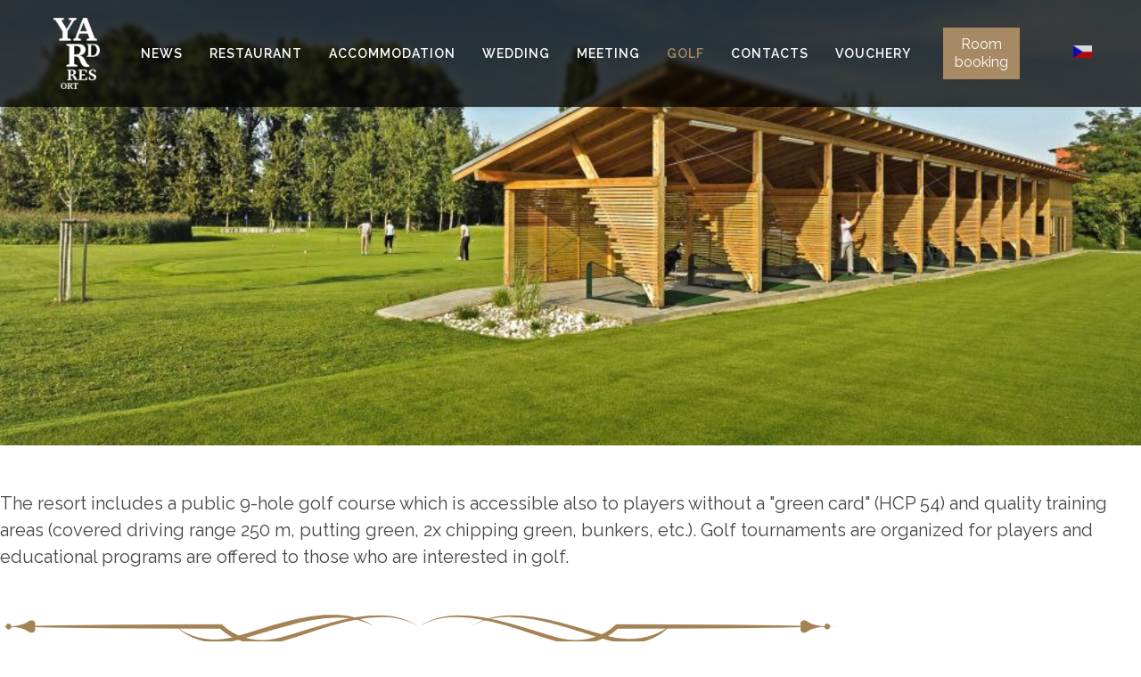

--- FILE ---
content_type: text/html; charset=utf-8
request_url: https://www.yardresort.com/index.php/en/golf.html
body_size: 6776
content:

<!doctype html>
<html lang="en-gb" dir="ltr">
    <head>
        <meta charset="utf-8">
        <meta name="viewport" content="width=device-width, initial-scale=1, shrink-to-fit=no">
        <link rel="canonical" href="https://www.yardresort.com/index.php/en/golf.html">
        <base href="https://www.yardresort.com/index.php/en/golf.html" />
	<meta http-equiv="content-type" content="text/html; charset=utf-8" />
	<meta name="keywords" content="yard, resort, golf, Předboj" />
	<meta name="description" content="Vše na jednom místě jen pár minut za Prahou. Restaurace, ubytování, konferenční prostory, svatební místo, golfové hřiště." />
	<meta name="generator" content="Joomla! - Open Source Content Management" />
	<title>Golf - Yard Resort</title>
	<link href="/images/logo/favicon.png" rel="shortcut icon" type="image/vnd.microsoft.icon" />
	<link href="/components/com_sppagebuilder/assets/css/font-awesome-5.min.css?f7a307d5d6b1748af3468afbea376c25" rel="stylesheet" type="text/css" />
	<link href="/components/com_sppagebuilder/assets/css/font-awesome-v4-shims.css?f7a307d5d6b1748af3468afbea376c25" rel="stylesheet" type="text/css" />
	<link href="/components/com_sppagebuilder/assets/css/animate.min.css?f7a307d5d6b1748af3468afbea376c25" rel="stylesheet" type="text/css" />
	<link href="/components/com_sppagebuilder/assets/css/sppagebuilder.css?f7a307d5d6b1748af3468afbea376c25" rel="stylesheet" type="text/css" />
	<link href="/components/com_sppagebuilder/assets/css/magnific-popup.css" rel="stylesheet" type="text/css" />
	<link href="/components/com_speasyimagegallery/assets/css/style-min.css" rel="stylesheet" type="text/css" />
	<link href="//fonts.googleapis.com/css?family=Raleway:100,100italic,200,200italic,300,300italic,400,400italic,500,500italic,600,600italic,700,700italic,800,800italic,900,900italic&display=swap" rel="stylesheet" type="text/css" />
	<link href="/plugins/system/cookiesck/assets/front.css?ver=3.3.4" rel="stylesheet" type="text/css" />
	<link href="/media/com_jce/site/css/content.min.css?badb4208be409b1335b815dde676300e" rel="stylesheet" type="text/css" />
	<link href="//fonts.googleapis.com/css?family=Raleway:100,100i,300,300i,400,400i,500,500i,700,700i,900,900i&amp;display=swap&amp;subset=latin" rel="stylesheet" type="text/css" />
	<link href="//fonts.googleapis.com/css?family=Libre+Baskerville:100,100i,300,300i,400,400i,500,500i,700,700i,900,900i&amp;display=swap&amp;subset=latin" rel="stylesheet" type="text/css" />
	<link href="/templates/shaper_helixultimate/css/bootstrap.min.css" rel="stylesheet" type="text/css" />
	<link href="/templates/shaper_helixultimate/css/font-awesome.min.css" rel="stylesheet" type="text/css" />
	<link href="/templates/shaper_helixultimate/css/fa-v4-shims.css" rel="stylesheet" type="text/css" />
	<link href="/templates/shaper_helixultimate/css/template.css" rel="stylesheet" type="text/css" />
	<link href="/templates/shaper_helixultimate/css/presets/default.css" rel="stylesheet" type="text/css" />
	<link href="/templates/shaper_helixultimate/css/custom.css" rel="stylesheet" type="text/css" />
	<link href="/media/mod_falang/css/template.css" rel="stylesheet" type="text/css" />
	<style type="text/css">
.sp-page-builder .page-content #section-id-1617829014752{padding-top:50px;padding-right:0px;padding-bottom:0px;padding-left:0px;margin-top:0px;margin-right:0px;margin-bottom:0px;margin-left:0px;}#column-id-1617829014751{box-shadow:0 0 0 0 #fff;}#sppb-addon-wrapper-1618529004896 {margin:0px 0px 50px 0px;}#sppb-addon-1618529004896{ font-size:20px; }#sppb-addon-wrapper-1621974599123 {margin:30px30px ;}#sppb-addon-wrapper-1621974599128 {margin:50px ;}#sppb-addon-1621974599128{ font-size:20px; }#sppb-addon-wrapper-1621974599111 {margin:30px ;}#sppb-addon-1621974599111 .sppb-btn i {margin:0px 0px 0px 0px;}.sp-page-builder .page-content #section-id-1621974599117{padding-top:50px;margin-top:0px;margin-right:0px;margin-bottom:0px;margin-left:0px;}#column-id-1621974599116{box-shadow:0 0 0 0 #fff;}.sp-page-builder .page-content #section-id-1621980058985{padding-top:50px;padding-right:0px;padding-bottom:50px;padding-left:0px;margin-top:0px;margin-right:0px;margin-bottom:0px;margin-left:0px;background-color:#f5f5f5;}#column-id-1621980058984{box-shadow:0 0 0 0 #fff;}#column-id-1621980454134{padding-bottom:20px;box-shadow:0px 0px 0px 0px #fff;background-color:#ffffff;}#sppb-addon-wrapper-1621980454137 {margin:20px ;}#column-id-1621980454151{padding-bottom:20px;box-shadow:0px 0px 0px 0px #fff;background-color:#ffffff;}#sppb-addon-wrapper-1621980058988 {margin:20px ;}#sppb-addon-1621980058988 .sppb-addon-title {margin-top:20px;margin-bottom:20px;font-size:24px;font-weight:700;}#sppb-addon-1621980058988 .sppb-addon-title { font-family:"Raleway"; }#sppb-addon-1621980058988{ font-size:20px; }
			#cookiesck {
				position:fixed;
				left:0;
				right: 0;
				bottom: 0;
				z-index: 1000000;
				min-height: 30px;
				color: #eeeeee;
				background: rgba(0,0,0,0.75);
				text-align: center;
				font-size: 14px;
				line-height: 14px;
			}
			#cookiesck_text {
				padding: 10px 0;
				display: inline-block;
			}
			#cookiesck_buttons {
				float: right;
			}
			.cookiesck_button,
			#cookiesck_accept,
			#cookiesck_decline,
			#cookiesck_settings,
			#cookiesck_readmore {
				float:left;
				padding:10px;
				margin: 5px;
				border-radius: 3px;
				text-decoration: none;
				cursor: pointer;
				transition: all 0.2s ease;
			}
			#cookiesck_readmore {
				float:right;
			}
			#cookiesck_accept {
				background: #1176a6;
				border: 2px solid #1176a6;
				color: #f5f5f5;
			}
			#cookiesck_accept:hover {
				background: transparent;
				border: 2px solid darkturquoise;
				color: darkturquoise;
			}
			#cookiesck_decline {
				background: #000;
				border: 2px solid #000;
				color: #f5f5f5;
			}
			#cookiesck_decline:hover {
				background: transparent;
				border: 2px solid #fff;
				color: #fff;
			}
			#cookiesck_settings {
				background: #fff;
				border: 2px solid #fff;
				color: #000;
			}
			#cookiesck_settings:hover {
				background: transparent;
				border: 2px solid #fff;
				color: #fff;
			}
			#cookiesck_options {
				display: none;
				width: 30px;
				height: 30px;
				border-radius: 15px;
				box-sizing: border-box;
				position: fixed;
				bottom: 0;
				left: 0;
				margin: 10px;
				border: 1px solid #ccc;
				cursor: pointer;
				background: #fff url(/plugins/system/cookiesck/assets/cookies-icon.svg) center center no-repeat;
				background-size: 80% auto;
				z-index: 1000000;
			}
			#cookiesck_options > .inner {
				display: none;
				width: max-content;
				margin-top: -40px;
				background: rgba(0,0,0,0.7);
				position: absolute;
				font-size: 14px;
				color: #fff;
				padding: 4px 7px;
				border-radius: 3px;
			}
			#cookiesck_options:hover > .inner {
				display: block;
			}
			#cookiesck > div {
				display: flex;
				justify-content: space-around;
				align-items: center;
				flex-direction: column;
			}
			
			
			.cookiesck-iframe-wrap-text {
				position: absolute;
				width: 100%;
				padding: 10px;
				color: #fff;
				top: 50%;
				transform: translate(0,-60%);
				text-align: center;
			}
			.cookiesck-iframe-wrap:hover .cookiesck-iframe-wrap-text {
				color: #333;
			}

		body{font-family: 'Raleway', sans-serif;font-size: 16px;}
h1{font-family: 'Libre Baskerville', sans-serif;}
h2{font-family: 'Libre Baskerville', sans-serif;}
h3{font-family: 'Libre Baskerville', sans-serif;}
h4{font-family: 'Libre Baskerville', sans-serif;}
h5{font-family: 'Libre Baskerville', sans-serif;}
h6{font-family: 'Libre Baskerville', sans-serif;}
.sp-megamenu-parent > li > a, .sp-megamenu-parent > li > span, .sp-megamenu-parent .sp-dropdown li.sp-menu-item > a{font-family: 'Raleway', sans-serif;font-size: 14px;font-weight: 600;}
.logo-image {height:36px;}.logo-image-phone {height:36px;}
	</style>
	<script type="application/json" class="joomla-script-options new">{"csrf.token":"af64a4f4fc352312e51516fdcdad9e13","system.paths":{"root":"","base":""}}</script>
	<script src="/media/jui/js/jquery.min.js?e41eff29a84c7ff24ed7bfde5074cf16" type="text/javascript"></script>
	<script src="/media/jui/js/jquery-noconflict.js?e41eff29a84c7ff24ed7bfde5074cf16" type="text/javascript"></script>
	<script src="/media/jui/js/jquery-migrate.min.js?e41eff29a84c7ff24ed7bfde5074cf16" type="text/javascript"></script>
	<script src="/components/com_sppagebuilder/assets/js/jquery.parallax.js?f7a307d5d6b1748af3468afbea376c25" type="text/javascript"></script>
	<script src="/components/com_sppagebuilder/assets/js/sppagebuilder.js?f7a307d5d6b1748af3468afbea376c25" defer="defer" type="text/javascript"></script>
	<script src="/components/com_sppagebuilder/assets/js/jquery.magnific-popup.min.js" type="text/javascript"></script>
	<script src="/components/com_speasyimagegallery/assets/js/script-min.js" type="text/javascript"></script>
	<script src="/components/com_speasyimagegallery/assets/js/speasygallery-main.js" type="text/javascript"></script>
	<script src="/plugins/system/cookiesck/assets/front.js?ver=3.3.4" type="text/javascript"></script>
	<script src="/templates/shaper_helixultimate/js/popper.min.js" type="text/javascript"></script>
	<script src="/templates/shaper_helixultimate/js/bootstrap.min.js" type="text/javascript"></script>
	<script src="/templates/shaper_helixultimate/js/main.js" type="text/javascript"></script>
	<script src="/media/system/js/core.js?e41eff29a84c7ff24ed7bfde5074cf16" type="text/javascript"></script>
	<script type="text/javascript">
;(function ($) {
	$.ajaxSetup({
		headers: {
			'X-CSRF-Token': Joomla.getOptions('csrf.token')
		}
	});
})(jQuery);
var COOKIESCK = {
	ALLOWED : ["cookiesck","cookiesckiframes","793396ef3ac85ae5ddde0357c449446c"]
	, VALUE : 'no'
	, UNIQUE_KEY : '03b7d56b2a087e658f1c5d8fa24142fe'
	, LOG : '0'
	, LIST : '{|QQ|Analytics|QQ|:{|QQ|name|QQ|:|QQ|Analytics|QQ|,|QQ|desc|QQ|:|QQ||QQ|,|QQ|platforms|QQ|:{|QQ|Google Analytics|QQ|:{|QQ|name|QQ|:|QQ|Google Analytics|QQ|,|QQ|desc|QQ|:|QQ||QQ|,|QQ|cookies|QQ|:{|QQ|256c18e8-d881-11e9-8a34-2a2ae2dbcce4|QQ|:{|QQ|id|QQ|:|QQ|256c18e8-d881-11e9-8a34-2a2ae2dbcce4|QQ|,|QQ|key|QQ|:|QQ|_ga|QQ|,|QQ|desc|QQ|:|QQ|ID used to identify users|QQ|},|QQ|d7496a0e-7f4b-4e20-b288-9d5e4852fa79|QQ|:{|QQ|id|QQ|:|QQ|d7496a0e-7f4b-4e20-b288-9d5e4852fa79|QQ|,|QQ|key|QQ|:|QQ|_ga_|QQ|,|QQ|desc|QQ|:|QQ|ID used to identify users|QQ|}}}}}}'
	, LIFETIME : '365'
	, DEBUG : '0'
	, TEXT : {
		INFO : 'By visiting our website you agree that we are using cookies to ensure you to get the best experience.'
		, ACCEPT_ALL : 'Accept all'
		, ACCEPT_ALL : 'Accept all'
		, DECLINE_ALL : 'Decline all'
		, SETTINGS : 'Customize'
		, OPTIONS : 'Cookies options'
		, CONFIRM_IFRAMES : 'Please confirm that you want to enable the iframes'
	}
};

if( document.readyState !== "loading" ) {
new Cookiesck({lifetime: "365", layout: "layout1", reload: "0"}); 
} else {
	document.addEventListener("DOMContentLoaded", function () {
		new Cookiesck({lifetime: "365", layout: "layout1", reload: "0"}); 
	});
}template="shaper_helixultimate";
	</script>
	<link rel="alternate" href="https://www.yardresort.com/index.php/golf.html" hreflang="cs" />
	<link rel="alternate" href="https://www.yardresort.com/index.php/golf.html"  hreflang="x-default" />
	<link rel="alternate" href="https://www.yardresort.com/index.php/en/golf.html" hreflang="en" />
<!-- Global site tag (gtag.js) - Google Analytics -->
<script async src="https://www.googletagmanager.com/gtag/js?id=G-2KTPQJ1N3B"></script>
<script>
  window.dataLayer = window.dataLayer || [];
  function gtag(){dataLayer.push(arguments);}
  gtag('js', new Date());

  gtag('config', 'G-2KTPQJ1N3B');
</script>
    </head>
    <body class="site helix-ultimate com-sppagebuilder view-page layout-default task-none itemid-109 en-gb ltr sticky-header layout-fluid offcanvas-init offcanvs-position-right">
    
    <div class="body-wrapper">
        <div class="body-innerwrapper">
                        <header id="sp-header"><div class="row"><div id="sp-logo" class="col-9 col-lg-9 col-xl-1 "><div class="sp-column "><div class="logo"><a href="/"><img class="logo-image" src="/images/logo/yard_resort.png" alt="Yard Resort"></a></div></div></div><div id="sp-menu" class="col-3 col-lg-1 col-xl-9 "><div class="sp-column "><nav class="sp-megamenu-wrapper" role="navigation"><a id="offcanvas-toggler" aria-label="Navigation" class="offcanvas-toggler-right d-block d-xl-none" href="#"><i class="fa fa-bars" aria-hidden="true" title="Navigation"></i></a><ul class="sp-megamenu-parent menu-animation-fade-down d-none d-xl-block"><li class="sp-menu-item"></li><li class="sp-menu-item"><a  href="/index.php/en/news.html" >News</a></li><li class="sp-menu-item"><a  href="/index.php/en/restaurant.html" >Restaurant</a></li><li class="sp-menu-item"><a  href="/index.php/en/accommodation.html" >Accommodation</a></li><li class="sp-menu-item"><a  href="/index.php/en/wedding.html" >Wedding</a></li><li class="sp-menu-item"><a  href="/index.php/en/meeting.html" >Meeting</a></li><li class="sp-menu-item current-item active"><a  href="/index.php/en/golf.html" >Golf</a></li><li class="sp-menu-item"><a  href="/index.php/en/contact.html" >Contacts</a></li><li class="sp-menu-item"><a  href="https://eshop.yardresort.com/#hotel-restaurace" target="_blank" >Vouchery</a></li></ul></nav></div></div><div id="sp-bookbtn" class="col-lg-1 col-xl-1 d-none d-sm-none d-md-none d-lg-none d-xl-block"><div class="sp-column "><div class="sp-module -bookbtn"><div class="sp-module-content">

<div class="custom-bookbtn"  >
	<script src="//open.upperbooking.com/yardresort/Booking.js?locale=en" type="text/javascript"></script>
<div><a href="#book" class="book-btn" onclick="Booking.OpenBrowse(); return false;">Room booking</a></div></div>
</div></div></div></div><div id="sp-lang" class="col-1 col-lg-1 col-xl-1 d-none d-sm-none d-md-none d-lg-none d-xl-block"><div class="sp-column "><div class="sp-module "><div class="sp-module-content">


<div class="mod-languages ">

    


<ul class="lang-inline">
    
        <!-- >>> [PAID] >>> -->
                    <li class="" dir="ltr">
                                    <a href="/index.php/cs/golf.html">
                                                    <img src="/media/mod_falang/images/cs_cz.gif" alt="Čeština" title="Čeština" />                                                                    </a>
                            </li>
                <!-- <<< [PAID] <<< -->
        
    
        <!-- >>> [PAID] >>> -->
                <!-- <<< [PAID] <<< -->
        
    </ul>

</div>
</div></div></div></div></div></header><section id="sp-section-2"><div class="row"><div id="sp-title" class="col-lg-12 "><div class="sp-column "><div class="sp-page-title"style="background-image: url(/images/headers/header_golf.jpg);"><div class="container"><h1 class="sp-page-title-heading">Yard Resort Golf Club</h1><h2 class="sp-page-title-sub-heading">Play and have fun</h2></div></div></div></div></div></section><section id="sp-main-body"><div class="row"><main id="sp-component" class="col-lg-12 " role="main"><div class="sp-column "><div id="system-message-container">
	</div>

<div id="sp-page-builder" class="sp-page-builder  page-16">

	
	<div class="page-content">
				<section id="section-id-1617829014752" class="sppb-section" ><div class="sppb-row-overlay"></div><div class="sppb-row-container"><div class="sppb-row"><div class="sppb-col-md-12" id="column-wrap-id-1617829014751"><div id="column-id-1617829014751" class="sppb-column" ><div class="sppb-column-addons"><div id="sppb-addon-wrapper-1618529004896" class="sppb-addon-wrapper"><div id="sppb-addon-1618529004896" class="clearfix "     ><div class="sppb-addon sppb-addon-text-block sppb-text-center "><div class="sppb-addon-content"><p>The resort includes a public 9-hole golf course which is accessible also to players without a "green card" (HCP 54) and quality training areas (covered driving range 250 m, putting green, 2x chipping green, bunkers, etc.). Golf tournaments are organized for players and educational programs are offered to those who are interested in golf.</p></div></div></div></div><div id="sppb-addon-wrapper-1621974599123" class="sppb-addon-wrapper"><div id="sppb-addon-1621974599123" class="clearfix "     ><div class="sppb-addon sppb-addon-single-image sppb-text-center "><div class="sppb-addon-content"><div class="sppb-addon-single-image-container"><img class="sppb-img-responsive" src="/images/headers/line01.png"  alt="line01.png" title=""   loading="lazy"></div></div></div></div></div><div id="sppb-addon-wrapper-1621974599128" class="sppb-addon-wrapper"><div id="sppb-addon-1621974599128" class="clearfix "     ><div class="sppb-addon sppb-addon-text-block sppb-text-center "><div class="sppb-addon-content"><p>Further information can be found on the website of Yard Resort GC Golf Club.</p></div></div></div></div><div id="sppb-addon-wrapper-1621974599111" class="sppb-addon-wrapper"><div id="sppb-addon-1621974599111" class="clearfix "     ><div class="sppb-text-center"><a rel="noopener noreferrer" target="_blank" href="http://golf.yardresort.com/" id="btn-1621974599111" class="sppb-btn  sppb-btn-primary sppb-btn-lg sppb-btn-rounded">Enter</a></div></div></div></div></div></div></div></div></section><div id="section-id-1621974599117" class="sppb-section" ><div class="sppb-row-overlay"></div><div class="sppb-container-inner"><div class="sppb-row"><div class="sppb-col-md-12" id="column-wrap-id-1621974599116"><div id="column-id-1621974599116" class="sppb-column" ><div class="sppb-column-addons"><div id="sppb-addon-wrapper-1621974599120" class="sppb-addon-wrapper"><div id="sppb-addon-1621974599120" class="clearfix "     ><div class="sppb-addon sppb-addon-module "><div class="sppb-addon-content">
<div class="mod-speasyimagegallery" id="mod-speasyimagegallery-115">
      <div class="speasyimagegallery-gallery clearfix" data-showtitle="1" data-showdescription="1" data-showcounter="1">
      <div class="speasyimagegallery-row clearfix"><div class="speasyimagegallery-col-md-3 speasyimagegallery-col-sm-3 speasyimagegallery-col-xs-6"><a class="speasyimagegallery-gallery-item" href="/images/speasyimagegallery/albums/6/images/golf01.jpg" data-title="Jamka č. 1" data-desc="">
  <div>
    <img src="/images/speasyimagegallery/albums/6/images/golf01_thumb.jpg" title="Jamka č. 1" alt="">
    <div class="speasyimagegallery-gallery-item-content">
      <span class="speasyimagegallery-gallery-item-title">Jamka č. 1</span>
    </div>
  </div>
</a>
</div><div class="speasyimagegallery-col-md-3 speasyimagegallery-col-sm-3 speasyimagegallery-col-xs-6"><a class="speasyimagegallery-gallery-item" href="/images/speasyimagegallery/albums/6/images/golf02.jpg" data-title="Driving range" data-desc="">
  <div>
    <img src="/images/speasyimagegallery/albums/6/images/golf02_thumb.jpg" title="Driving range" alt="">
    <div class="speasyimagegallery-gallery-item-content">
      <span class="speasyimagegallery-gallery-item-title">Driving range</span>
    </div>
  </div>
</a>
</div><div class="speasyimagegallery-col-md-3 speasyimagegallery-col-sm-3 speasyimagegallery-col-xs-6"><a class="speasyimagegallery-gallery-item" href="/images/speasyimagegallery/albums/6/images/golf03.jpg" data-title="Cvičné plochy" data-desc="">
  <div>
    <img src="/images/speasyimagegallery/albums/6/images/golf03_thumb.jpg" title="Cvičné plochy" alt="">
    <div class="speasyimagegallery-gallery-item-content">
      <span class="speasyimagegallery-gallery-item-title">Cvičné plochy</span>
    </div>
  </div>
</a>
</div><div class="speasyimagegallery-col-md-3 speasyimagegallery-col-sm-3 speasyimagegallery-col-xs-6"><a class="speasyimagegallery-gallery-item" href="/images/speasyimagegallery/albums/6/images/golf04.jpg" data-title="Jamka č. 6" data-desc="">
  <div>
    <img src="/images/speasyimagegallery/albums/6/images/golf04_thumb.jpg" title="Jamka č. 6" alt="">
    <div class="speasyimagegallery-gallery-item-content">
      <span class="speasyimagegallery-gallery-item-title">Jamka č. 6</span>
    </div>
  </div>
</a>
</div><div class="speasyimagegallery-col-md-3 speasyimagegallery-col-sm-3 speasyimagegallery-col-xs-6"><a class="speasyimagegallery-gallery-item" href="/images/speasyimagegallery/albums/6/images/golf05.jpg" data-title="Golfové hřiště" data-desc="">
  <div>
    <img src="/images/speasyimagegallery/albums/6/images/golf05_thumb.jpg" title="Golfové hřiště" alt="">
    <div class="speasyimagegallery-gallery-item-content">
      <span class="speasyimagegallery-gallery-item-title">Golfové hřiště</span>
    </div>
  </div>
</a>
</div><div class="speasyimagegallery-col-md-3 speasyimagegallery-col-sm-3 speasyimagegallery-col-xs-6"><a class="speasyimagegallery-gallery-item" href="/images/speasyimagegallery/albums/6/images/golf06.jpg" data-title="Jamka č. 1" data-desc="">
  <div>
    <img src="/images/speasyimagegallery/albums/6/images/golf06_thumb.jpg" title="Jamka č. 1" alt="">
    <div class="speasyimagegallery-gallery-item-content">
      <span class="speasyimagegallery-gallery-item-title">Jamka č. 1</span>
    </div>
  </div>
</a>
</div><div class="speasyimagegallery-col-md-3 speasyimagegallery-col-sm-3 speasyimagegallery-col-xs-6"><a class="speasyimagegallery-gallery-item" href="/images/speasyimagegallery/albums/6/images/golf07.jpg" data-title="Golf" data-desc="">
  <div>
    <img src="/images/speasyimagegallery/albums/6/images/golf07_thumb.jpg" title="Golf" alt="">
    <div class="speasyimagegallery-gallery-item-content">
      <span class="speasyimagegallery-gallery-item-title">Golf</span>
    </div>
  </div>
</a>
</div><div class="speasyimagegallery-col-md-3 speasyimagegallery-col-sm-3 speasyimagegallery-col-xs-6"><a class="speasyimagegallery-gallery-item" href="/images/speasyimagegallery/albums/6/images/golf08.jpg" data-title="Golfové hřiště" data-desc="">
  <div>
    <img src="/images/speasyimagegallery/albums/6/images/golf08_thumb.jpg" title="Golfové hřiště" alt="">
    <div class="speasyimagegallery-gallery-item-content">
      <span class="speasyimagegallery-gallery-item-title">Golfové hřiště</span>
    </div>
  </div>
</a>
</div></div>    </div>
    </div>
</div></div></div></div></div></div></div></div></div></div><section id="section-id-1621980058985" class="sppb-section" ><div class="sppb-row-container"><div class="sppb-row sppb-no-gutter"><div class="sppb-col-md-3" id="column-wrap-id-1621980058984"><div id="column-id-1621980058984" class="sppb-column" ><div class="sppb-column-addons"></div></div></div><div class="sppb-col-md-3" id="column-wrap-id-1621980454134"><div id="column-id-1621980454134" class="sppb-column" ><div class="sppb-column-addons"><div id="sppb-addon-wrapper-1621980454137" class="sppb-addon-wrapper"><div id="sppb-addon-1621980454137" class="clearfix "     ><div class="sppb-addon sppb-addon-single-image sppb-text-center "><div class="sppb-addon-content"><div class="sppb-addon-single-image-container"><a  href="http://golf.yardresort.com/"><img class="sppb-img-responsive" src="/images/logo/yard_golf_club.png"  alt="Yard Golf Club" title=""   loading="lazy"></a></div></div></div></div></div></div></div></div><div class="sppb-col-md-3" id="column-wrap-id-1621980454151"><div id="column-id-1621980454151" class="sppb-column" ><div class="sppb-column-addons"><div id="sppb-addon-wrapper-1621980058988" class="sppb-addon-wrapper"><div id="sppb-addon-1621980058988" class="clearfix "     ><div class="sppb-addon sppb-addon-text-block sppb-text-center "><h4 class="sppb-addon-title">Contact (golf)</h4><div class="sppb-addon-content"><p>Yard Resort GC<br />+420 730 186 837<br /><a href="mailto:golf@yardresort.com">golf@yardresort.com</a></p></div></div></div></div></div></div></div><div class="sppb-col-md-3" id="column-wrap-id-1621980454152"><div id="column-id-1621980454152" class="sppb-column" ><div class="sppb-column-addons"></div></div></div></div></div></section>		
			</div>
</div>
</div></main></div></section><section id="sp-bottom"><div class="container"><div class="container-inner"><div class="row"><div id="sp-bottom1" class="col-sm-col-sm-6 col-lg-3 "><div class="sp-column "><div class="sp-module "><h3 class="sp-module-title">Opening hours</h3><div class="sp-module-content">

<div class="custom"  >
	<p><strong>Restaurant</strong><br />11:00 - 22:00<br />tel.&nbsp;+420 731 517 515</p>
<p><strong>Hotel reception</strong><br />08:00 - 16:00<br />tel.&nbsp;+420 603 488 430</p></div>
</div></div></div></div><div id="sp-bottom2" class="col-sm-col-sm-6 col-lg-3 "><div class="sp-column "><div class="sp-module "><h3 class="sp-module-title">Links</h3><div class="sp-module-content"><ul class="menu">
<li class="item-117"><a href="/index.php/en/fotogalerie.html" >Gallery</a></li><li class="item-118"><a href="/index.php/en/nabidka-prace.html" >Job offer</a></li><li class="item-120"><a href="/index.php/en/obchodni-podminky.html" >Terms and Conditions</a></li><li class="item-116"><a href="/index.php/en/obchodni-podminky-svatby.html" >Conditions for weddings</a></li><li class="item-121"><a href="/index.php/en/ubytovaci-rad.html" >Accommodation Rules</a></li><li class="item-122"><a href="/index.php/en/gdpr.html" >GDPR</a></li><li class="item-124"><a href="/index.php/en/cerpani-dotaci.html" >Čerpání dotací</a></li></ul>
</div></div></div></div><div id="sp-bottom3" class="col-lg-3 "><div class="sp-column "><div class="sp-module "><h3 class="sp-module-title">Weather</h3><div class="sp-module-content">

<div class="custom"  >
	<div><a href="https://forecast7.com/en/50d2314d48/predboj/" class="weatherwidget-io" data-label_1="Yard Resort" data-label_2="Predboj" data-mode="Current" data-days="3" data-theme="original" data-basecolor data-accent data-textcolor="#aaa" data-highcolor="#a78963" data-lowcolor="#aaa" data-suncolor="#a78963" data-mooncolor="#aaa" data-cloudcolor="#aaa" data-cloudfill="#aaa" data-raincolor="#aaa" data-snowcolor="#aaa">Yard Resort Předboj</a></div>
<script type="text/javascript">
!function(d,s,id){var js,fjs=d.getElementsByTagName(s)[0];if(!d.getElementById(id)){js=d.createElement(s);js.id=id;js.src='https://weatherwidget.io/js/widget.min.js';fjs.parentNode.insertBefore(js,fjs);}}(document,'script','weatherwidget-io-js');
</script></div>
</div></div></div></div><div id="sp-bottom4" class="col-lg-3 "><div class="sp-column "><div class="sp-module "><h3 class="sp-module-title">Follow us</h3><div class="sp-module-content">

<div class="custom"  >
	<div style="text-align: center;"><span style="font-size: 24pt;"><a href="https://www.facebook.com/yardresort/" target="_blank" rel="noopener" class="fab fa-facebook" title="Facebook"></a></span>&nbsp; &nbsp; &nbsp;<span style="font-size: 24pt;"><a href="https://www.instagram.com/yardresort_official/" target="_blank" rel="noopener" class="fab fa-instagram" title="Instagram"></a></span></div>
<div>&nbsp;</div>
<div style="text-align: center;">Email news?</div>
<div style="text-align: center;"><span style="font-size: 24pt;"><a href="https://eepurl.com/F6a3T" target="_blank" rel="noopener" class="fas fa-at" title="Newsletter"></a></span></div></div>
</div></div></div></div></div></div></div></section><footer id="sp-footer"><div class="container"><div class="container-inner"><div class="row"><div id="sp-footer1" class="col-lg-12 "><div class="sp-column "><span class="sp-copyright">© 2026 Yard Resort</span></div></div></div></div></div></footer>        </div>
    </div>

    <!-- Off Canvas Menu -->
    <div class="offcanvas-overlay"></div>
    <div class="offcanvas-menu">
        <a href="#" class="close-offcanvas"><span class="fa fa-remove"></span></a>
        <div class="offcanvas-inner">
                            <div class="sp-module "><div class="sp-module-content"><ul class="menu">
<li class="item-130"><a href="/index.php/en/news.html" >News</a></li><li class="item-105"><a href="/index.php/en/restaurant.html" >Restaurant</a></li><li class="item-106"><a href="/index.php/en/accommodation.html" >Accommodation</a></li><li class="item-107"><a href="/index.php/en/wedding.html" >Wedding</a></li><li class="item-108"><a href="/index.php/en/meeting.html" >Meeting</a></li><li class="item-109 current active"><a href="/index.php/en/golf.html" >Golf</a></li><li class="item-110"><a href="/index.php/en/contact.html" >Contacts</a></li><li class="item-115"><a href="https://eshop.yardresort.com/#hotel-restaurace" target="_blank" rel="noopener noreferrer">Vouchery</a></li></ul>
</div></div><div class="sp-module -bookbtn"><div class="sp-module-content">

<div class="custom-bookbtn"  >
	<script src="//open.upperbooking.com/yardresort/Booking.js?locale=en" type="text/javascript"></script>
<div><a href="#book" class="book-btn" onclick="Booking.OpenBrowse(); return false;">Room booking</a></div></div>
</div></div><div class="sp-module "><div class="sp-module-content">


<div class="mod-languages ">

    


<ul class="lang-inline">
    
        <!-- >>> [PAID] >>> -->
                    <li class="" dir="ltr">
                                    <a href="/index.php/cs/golf.html">
                                                    <img src="/media/mod_falang/images/cs_cz.gif" alt="Čeština" title="Čeština" />                                                                    </a>
                            </li>
                <!-- <<< [PAID] <<< -->
        
    
        <!-- >>> [PAID] >>> -->
                <!-- <<< [PAID] <<< -->
        
    </ul>

</div>
</div></div>
                    </div>
    </div>

    
    
    
    <!-- Go to top -->
            <a href="#" class="sp-scroll-up" aria-label="Scroll Up"><span class="fa fa-chevron-up" aria-hidden="true"></span></a>
            <div id="cookiesck_interface"><div class="cookiesck-main"><div class="cookiesck-main-close">Save</div><div class="cookiesck-main-title">Cookies user preferences</div><div class="cookiesck-main-desc">We use cookies to ensure you to get the best experience on our website. If you decline the use of cookies, this website may not function as expected.</div><div class="cookiesck-main-buttons"><div class="cookiesck-accept cookiesck_button">Accept all</div><div class="cookiesck-decline cookiesck_button">Decline all</div><a class="cookiesck_button" href="/index.php/en/obchodni-podminky.html"  target="_blank" id="cookiesck_readmore">Read more</a></div><div class="cookiesck-category" data-category="analytics"><div class="cookiesck-category-name">Analytics</div><div class="cookiesck-category-desc">Tools used to analyze the data to measure the effectiveness of a website and to understand how it works.</div><div class="cookiesck-platform" data-platform="Google Analytics"><div class="cookiesck-platform-name">Google Analytics</div><div class="cookiesck-platform-desc"></div><div class="cookiesck-accept cookiesck_button">Accept</div><div class="cookiesck-decline cookiesck_button">Decline</div></div></div></div></div></body>
</html>

--- FILE ---
content_type: text/css
request_url: https://www.yardresort.com/templates/shaper_helixultimate/css/presets/default.css
body_size: 688
content:
body,.sp-preloader{background-color:#ffffff;color:#454545}.sp-preloader>div{background:#000000}.sp-preloader>div:after{background:#ffffff}#sp-top-bar{background:#333333;color:#aaaaaa}#sp-top-bar a{color:#aaaaaa}#sp-header{background:#000000}a{color:#000000}a:hover,a:focus,a:active{color:#a78963}.tags>li{display:inline-block}.tags>li a{background:rgba(0, 0, 0, 0.1);color:#000000}.tags>li a:hover{background:#a78963}.article-social-share .social-share-icon ul li a{color:#454545}.article-social-share .social-share-icon ul li a:hover,.article-social-share .social-share-icon ul li a:focus{background:#000000}.pager>li a{border:1px solid #EDEDED;color:#454545}.sp-reading-progress-bar{background-color:#000000}.sp-megamenu-parent>li>a{color:#ffffff}.sp-megamenu-parent>li:hover>a{color:#a78963}.sp-megamenu-parent>li.active>a,.sp-megamenu-parent>li.active:hover>a{color:#a78963}.sp-megamenu-parent .sp-dropdown .sp-dropdown-inner{background:#ffffff}.sp-megamenu-parent .sp-dropdown li.sp-menu-item>a{color:#454545}.sp-megamenu-parent .sp-dropdown li.sp-menu-item>a:hover{color:#252525}.sp-megamenu-parent .sp-dropdown li.sp-menu-item.active>a{color:#a78963}.sp-megamenu-parent .sp-mega-group>li>a{color:#454545}#offcanvas-toggler>.fa{color:#ffffff}#offcanvas-toggler>.fa:hover,#offcanvas-toggler>.fa:focus,#offcanvas-toggler>.fa:active{color:#a78963}.offcanvas-menu{background-color:#ffffff;color:#454545}.offcanvas-menu .offcanvas-inner .sp-module ul>li a,.offcanvas-menu .offcanvas-inner .sp-module ul>li span{color:#454545}.offcanvas-menu .offcanvas-inner .sp-module ul>li a:hover,.offcanvas-menu .offcanvas-inner .sp-module ul>li a:focus,.offcanvas-menu .offcanvas-inner .sp-module ul>li span:hover,.offcanvas-menu .offcanvas-inner .sp-module ul>li span:focus{color:#252525}.offcanvas-menu .offcanvas-inner .sp-module ul>li.menu-parent>a>.menu-toggler,.offcanvas-menu .offcanvas-inner .sp-module ul>li.menu-parent>.menu-separator>.menu-toggler{color:rgba(69, 69, 69, 0.5)}.offcanvas-menu .offcanvas-inner .sp-module ul>li ul li a{color:rgba(69, 69, 69, 0.8)}.btn-primary,.sppb-btn-primary{border-color:#000000;background-color:#000000}.btn-primary:hover,.sppb-btn-primary:hover{border-color:#a78963;background-color:#a78963}ul.social-icons>li a:hover{color:#000000}.sp-page-title{background:#000000}.layout-boxed .body-innerwrapper{background:#ffffff}.sp-module ul>li>a{color:#454545}.sp-module ul>li>a:hover{color:#000000}.sp-module .latestnews>div>a{color:#454545}.sp-module .latestnews>div>a:hover{color:#000000}.sp-module .tagscloud .tag-name:hover{background:#000000}.search .btn-toolbar button{background:#000000}#sp-footer,#sp-bottom{background:#000000;color:#aaaaaa}#sp-footer a,#sp-bottom a{color:#aaaaaa}#sp-footer a:hover,#sp-footer a:active,#sp-footer a:focus,#sp-bottom a:hover,#sp-bottom a:active,#sp-bottom a:focus{color:#ffffff}#sp-bottom .sp-module-content .latestnews>li>a>span{color:#aaaaaa}.sp-comingsoon body{background-color:#000000}.pagination>li>a,.pagination>li>span{color:#454545}.pagination>li>a:hover,.pagination>li>a:focus,.pagination>li>span:hover,.pagination>li>span:focus{color:#454545}.pagination>.active>a,.pagination>.active>span{border-color:#000000;background-color:#000000}.pagination>.active>a:hover,.pagination>.active>a:focus,.pagination>.active>span:hover,.pagination>.active>span:focus{border-color:#000000;background-color:#000000}.error-code,.coming-soon-number{color:#000000}

--- FILE ---
content_type: text/css
request_url: https://www.yardresort.com/templates/shaper_helixultimate/css/custom.css
body_size: 2731
content:
/** YARD RESORT - Custom CSS **/

   

/* Links */

a {
    font-weight: 500;
}


/* Header (logo, menu, language etc.) */

#sp-header {
    position: absolute;
    background: rgb(0 0 0 / 75%);
    padding: 0px 50px;
    transition: 300ms;
    -webkit-backdrop-filter: blur(2px);
    backdrop-filter: blur(2px);
}

@media (max-width: 768px) {
    #sp-header {padding: 0px 20px;}
}

/* Header-sticky fix */
.com-sppagebuilder #sp-header.header-sticky ~ section#sp-main-body {
    padding-top: unset;
}              

#sp-main-body {
    padding: 180px 0px 30px 0px;
}

#sp-header.header-sticky ~ section#sp-main-body {
    padding-top: 130px;
}

#sp-header.header-sticky {
    height: 100px;
    top: -20px;
    background: rgb(0 0 0 / 90%);
    transition: 300ms;
}     

.sp-megamenu-wrapper {
    display: flex;
    justify-content: center;
}     

.sp-megamenu-parent > li > a, .sp-megamenu-parent > li > span {
    text-transform: uppercase;
    letter-spacing: 1px;
    word-spacing: 2px;
}    

.sp-megamenu-parent > li.active > a {
    font-weight: 600;
}   

.logo-image {
    height: auto !important;
    max-height: 80px;
    transition: 300ms;
    padding-left: 10px;
}

#sp-header.header-sticky .logo-image {
    max-height: 50px;
    transition: 300ms;
} 

#sp-lang {
    margin: auto;
    text-align: right;
} 

div.mod-languages img {
    height: 14px;
    opacity: 0.8;
}

div.mod-languages img:hover {
    opacity: 1;
}

#offcanvas-toggler {
    font-size: 30px;
}

.offcanvas-menu .offcanvas-inner .sp-module ul > li a, .offcanvas-menu .offcanvas-inner .sp-module ul > li span {
    text-transform: uppercase;
    padding: 0.5rem 0;
}




/* Page title */

.sp-page-title {
    padding: 250px 0px 250px 0px;
    background-position: center;
    background-size: cover;
    /* background-blend-mode: overlay;
    background: #353535; */   
}

@media (max-width: 400px) {
    .sp-page-title {padding: 150px 0px 150px 0px;}
}


.kontakt .sp-page-title {
    display: none;   
}

.sp-page-title .container {
    display: none;
    background: rgb(0 0 0 / 65%);
    box-shadow: 0 0 2px #000000;
    max-width: 90%;
    padding: 20px;
    width: max-content;
    margin-left: 16%;
    -webkit-backdrop-filter: blur(2px);
    backdrop-filter: blur(2px);
}

@media (max-width: 768px) {
    .sp-page-title .container {margin-left: auto;}
}

.sp-page-title .sp-page-title-heading {
    font-size: 30px;
    color: #a78963;
    text-shadow: 0px 0px 5px #000000;
    font-family: 'Raleway', sans-serif;
    text-transform: uppercase;
    line-height: 1.2;
    /* text-align: center; */
}    

.sp-page-title .sp-page-title-sub-heading {
    font-size: 60px;
    text-shadow: 0px 0px 5px #000000;
    margin-top: 20px;
    line-height: 1.2;
    /* text-align: center; */
}

.sp-page-title .breadcrumb {
    display: none;
}


/* SP Page Builder fix */

.spacer {
    border-bottom: 30px solid #ffffff;
}


/* Ikony */

.boxik {
    background: white;
    padding: 5px;
    margin: 3px;
    min-width: 36px;
}

/* Tabs */

.menix .sppb-nav-lines {
    display: flex;
    justify-content: center;
    border-bottom: 2px solid #a78963;
    margin-bottom: 50px;
}

.menix .sppb-nav-lines > li.active > a {
    color: #a78963 !important;
    border: none;
}

.menix .sppb-nav-lines>li>a, .sppb-nav-pills>li>a {
    font-size: 18px;
    font-weight: 500;
}

.menix .sppb-tab-content>.active .sppb-addon-text-block   {
    max-height: 500px;
    overflow: auto;
}

@media (max-width: 400px) {
    .menix .sppb-nav-lines>li>a, .sppb-nav-pills>li>a {font-size: 14px; padding: 6px;}
}

.tabix .sppb-nav-lines {
    display: flex;
    justify-content: center;
    border-bottom: 2px solid #a78963;
    margin-bottom: 20px;
}

.tabix .sppb-nav-lines > li.active > a {
    color: #a78963 !important;
    border: none;
}

.tabix .sppb-nav-lines>li>a, .sppb-nav-pills>li>a {
    font-size: 18px;
    font-weight: 500;
}

@media (max-width: 400px) {
    .tabix .sppb-nav-lines>li>a, .sppb-nav-pills>li>a {padding: 8px; font-size: 16px;}
}

.tabix {
    border-bottom: 2px solid #a78963;
    padding-bottom: 20px;
}

.tabix .image-layout-preset-style-card .sppb-addon-image-layout-image, .image-layout-preset-style-card .sppb-img-responsive, .image-layout-preset-style-overlap .sppb-addon-image-layout-image, .image-layout-preset-style-overlap .sppb-img-responsive {
    height: auto;
    margin-bottom: 20px;
}

.tabix .image-layout-preset-style-card .sppb-addon-image-layout-content {
    padding: 0px 20px 0px 20px;
}

.tabix .sppb-tab-content {
    margin-top: 30px;
}

.table-striped tbody tr:nth-of-type(odd) {
    background-color: #f5f5f5;
}

.roomix .sppb-nav-custom > li.active > a, .roomix .sppb-nav-custom > li.active > a:hover, .roomix .sppb-nav-custom > li.active > a:focus {
    color: #ffffff !important;
    background-color: #a78963 !important;
}



/* Blog (news) settings */

.article-list .article {
    background: #f5f5f5;
    margin-bottom: 30px;
    overflow: hidden;
    padding: unset;
    border: unset;
    border-radius: unset;
}

.article-list .article .article-intro-image, .article-list .article .article-featured-video, .article-list .article .article-featured-audio, .article-list .article .article-feature-gallery {
    margin: unset;
    border-radius: unset;
    border-bottom: unset;
    overflow: hidden;
    width: 50%;
    float: left;
}

.article-list .article .article-body {
    display: block;
    padding: 20px;
    float: left;
    width: 50%;
}      

/*
.articles-leading .article-intro-image {
    width: 50% !important;
}

.articles-leading .article-body {
    width: 50% !important;
}  */


.page-item.active .page-link {
    background-color: #454545;
    border-color: #454545;
}

.page-link:hover {
    background-color: #f5f5f5;
    border-color: #f5f5f5;
}


/* Article details */

.article-details .article-ratings-social-share {
    padding: 0px;
    border: none;
    margin: 0px;
}


/* Buttons */

.sppb-btn {
    background-color: #a78963;
    border-color: #a78963;
    border-radius: 0px;
    color: #ffffff;
}

.sppb-btn:hover {
    background-color: #a78963;
    border-color: #ffffff;
}

.btn-primary, .sppb-btn-primary {
    border-color: #a78963;
    background-color: #a78963;
}

.btn-primary:not(:disabled):not(.disabled).active, .btn-primary:not(:disabled):not(.disabled):active, .show>.btn-primary.dropdown-toggle {
    color: #ffffff;
    background-color: #a78963;
    border-color: #a78963;
}

.btn {
    border: 1px solid #a78963;
    border-radius: unset;
}

.btn:hover {
    border-color: #ffffff;
}

.sppb-btn-secondary {
    color: #ffffff;
    background-color: #a78963;
    border-color: #ffffff;
}

.sppb-btn-secondary:hover {
    color: #a78963;
    background-color: #ffffff;
}


/* Booking BTN in menu */

.book-btn {
	border-color: #a78963;
	background-color: #a78963;
	border-radius: 0px;
	color: #ffffff;
	display: inline-block;
	text-align: center;
	border: 1px solid transparent;
	padding: 8px 12px;
	font-size: 16px;
    font-weight: 400;
	line-height: 1.25;
	transition: all .15s ease-in-out;
}

.book-btn:hover {
	border-color: #ffffff;
    color: #ffffff;
}



/* Forms */

.form-control {
    border: 1px solid #aaaaaa;
}

.form-control:focus {
    border-color: #a78963;
    box-shadow: 0 0 0 0.2rem rgb(167 137 99 / 50%);
}


/* Contact form */

div.qfsubmitformrestitle {
    display: none;
}

.qf3modal {
    border-color: #a78963;
    background-color: #a78963;
    color: #ffffff;
    display: inline-block;
    font-weight: 400;
    text-align: center;
    border: 1px solid transparent;
    padding: 8px 12px;
    font-size: 16px;
    line-height: 1.25;
    transition: all .15s ease-in-out;
}

.qf3modal:hover {
    border-color: #ffffff;
    background-color: #a78963;
    color: #ffffff;
    transition: all .15s ease-in-out;
}



/* Contact form - old */

form.mfStatusForm .input {
    width: 100%;
    min-width: 140px;
    font-size: unset;
    line-height: unset;
    padding: 5px;
    color: inherit;
    height: auto;
    border-radius: unset;
    border: 1px solid #a78963;
    background-color: #ffffff;
}

.mfForm .form-control {
    max-width: unset;
}

.mfForm.static {
    max-width: unset;
}

.mfForm_static input.fluid.submit {
    width: auto;
    max-width: unset;
}

.mfForm_modal {
    width: 350px;
    max-height: 80vh;
    overflow-y: auto;
    margin-top: 50px;
    margin-bottom: 50px;
}

.mfStatusForm.modal-body .mfFieldGroup>label {
    max-width: unset;
}

.mfGo, .mfFieldGroup .form-control.submit {
    max-width: unset;
    width: unset;

}

.mfGo:hover, .mfGo:focus, .mfGo.active, .mfFieldGroup .form-control.submit.active, .mfFieldGroup .form-control.submit:hover, .mfFieldGroup .form-control.submit:focus {
    text-decoration: none;
    background-position: unset;
    transform: unset;
}

dialog.mfForm_modal .mfClose {
    top: 5px;
    right: 10px;
}


/* Bottom & Footer */

#sp-bottom {
    font-size: 16px;
    text-align: center;
}

#sp-footer {
    font-size: 16px;
    text-align: center;
}

#sp-bottom .sp-module ul > li.active > a {
    color: #a78963;
}

#sp-bottom .sp-module ul > li > a {
    font-size: 14px;
    font-weight: 600;
    text-transform: uppercase;
}

#sp-bottom .sp-module .sp-module-title, #sp-bottom .sp-module .sppb-addon-title {
    font-family: 'Raleway', sans-serif;
    font-size: 16px;
    letter-spacing: 3px;
    font-weight: 600;
    color: #a78963;
    text-transform: uppercase;
}

/*
#intro {
    min-height: 100vh;
} */

  
/* FlexSlider */   

.flexslider ul.slides {
    margin: 0;
}   

.slide-horizontal.flexslider span.image-height-fixed, .slide-vertical.flexslider span.image-height-fixed {
    left: 0;
}

.slide-desc-box .slide-title {
    font-weight: 500;
    margin-top: 10px;
}

.flexslider .slide-title span {
    text-transform: uppercase;
    letter-spacing: 3px;
}

.read-more-slider {
    display: block;
    margin: 30px auto 20px auto;
    width: fit-content;
    width: -moz-fit-content;
    background-color: #a78963;
    border-color: #a78963;
    border-radius: 0px;
    border: 1px solid transparent;
    padding: 8px 12px;
    font-size: 18px !important;
    font-family: 'Raleway', sans-serif;
    line-height: 1.25;
    transition: all .15s ease-in-out;
}

.read-more-slider:hover {
    border-color: #ffffff;
}

.slide-desc-box {
    padding: 5% 10%;
}   

.slide-desc-box > div > div {
    box-shadow: 0 0 2px #000000;
    -webkit-backdrop-filter: blur(2px);
    backdrop-filter: blur(2px);
}

@media screen and (max-width: 767px) {
    .slide-desc span {font-size: 40%;}
}

@media screen and (max-width: 767px) {
    .slide-desc {line-height: 0.5; padding: 0px;}
}

/*
@media screen and (max-width: 767px) {
    .slide-desc-box {text-align: center !important; top: unset; bottom: 10% !important; -webkit-transform: translateY(0); -ms-transform: translateY(0); transform: translateY(0);}
}  */


/* .flexslider .slides img {
    height: 100vh;
    object-fit: cover;
    opacity: 0.5;
}   */


/* Menu J51 */

.j51_menu_group {
    width: 100%;
}

.j51_menu_item_spacer {
    margin: 0 5px;
}

.j51_menu_group_header {
    font-family: 'Raleway', sans-serif;
    margin-bottom: 20px;
}

.j51_menu_item_title {
    font-size: 18px;
}


/* SigPlus */

.captionplus-overlay.captionplus-bottom {
    bottom: 7px;
}

.captionplus-overlay {
    height: 20%;
}

/* Cookies */

#cookiesck_options {
    display: none !important;
}

#cookiesck {
    left: 50% !important;
    top: 50% !important;
    transform: translate(-50%, -50%);
    right: unset !important;
    bottom: unset !important;
    padding: 20px;

}

#cookiesck_buttons {
    display: inherit;
}


/* Booking form & button */

#sp-booking {
    z-index: 999;
}

#sp-bookbtn {
    margin: auto;
} 

